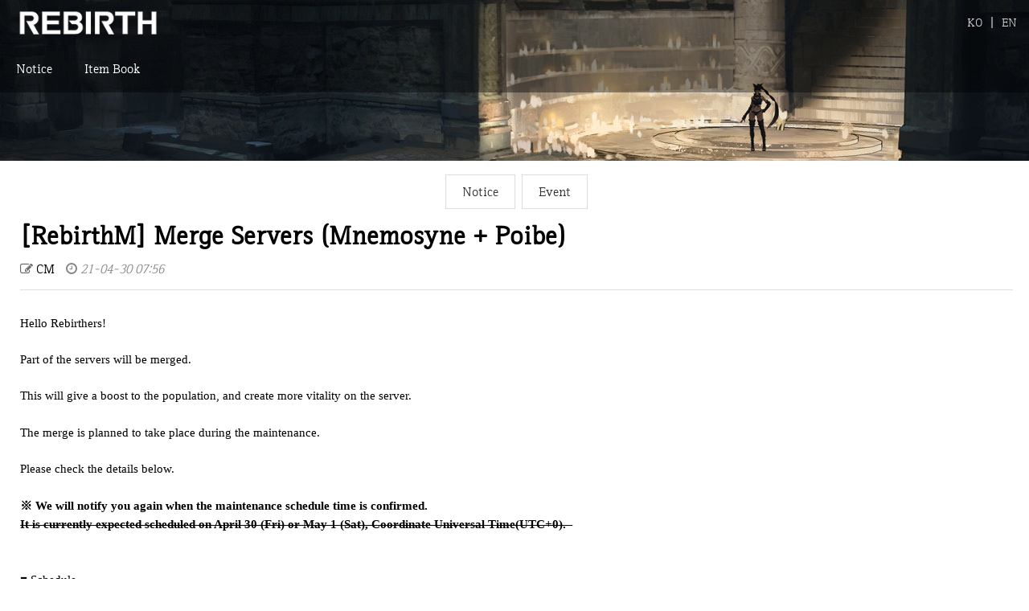

--- FILE ---
content_type: text/html; charset=utf-8
request_url: https://rebirth.caretgames.com/en/notice_en/28?sst=wr_datetime&sod=desc&sop=and&page=1
body_size: 8251
content:
<!doctype html>
<html lang="ko">
<head>
<meta charset="utf-8">

<!-- Font Awesome free version -->
<link rel="stylesheet" href="https://use.fontawesome.com/releases/v5.0.13/css/all.css" integrity="sha384-DNOHZ68U8hZfKXOrtjWvjxusGo9WQnrNx2sqG0tfsghAvtVlRW3tvkXWZh58N9jp" crossorigin="anonymous">
<!-- Font Awesome free version -->
<link rel="stylesheet" href="//cdn.jsdelivr.net/font-iropke-batang/1.2/font-iropke-batang.css">

<meta name="viewport" content="width=device-width,initial-scale=1.0,minimum-scale=0,maximum-scale=10,user-scalable=yes">
<meta name="HandheldFriendly" content="true">
<meta http-equiv="X-UA-Compatible" content="IE=edge">
<meta name="format-detection" content="telephone=no">
<title>[RebirthM] Merge Servers (Mnemosyne + Poibe) > Notice | REBIRTH</title>
<link rel="stylesheet" href="https://rebirth.caretgames.com/en/theme/rebirth/css/default.css?ver=0631">
<link rel="stylesheet" href="https://rebirth.caretgames.com/en/theme/rebirth/skin/board/notice/style.css?v2">
<link rel="stylesheet" href="https://rebirth.caretgames.com/en/theme/rebirth/skin/latest/groupbtn/style.css?ver=191202">
<link rel="stylesheet" href="https://rebirth.caretgames.com/en/theme/rebirth/css/board.common.css?ver=0631">
<link rel="stylesheet" href="https://rebirth.caretgames.com/en/js/font-awesome/css/font-awesome.min.css">
<link rel="stylesheet" href="https://rebirth.caretgames.com/en/theme/rebirth/css/mobile.css?ver=0631">
<link rel="stylesheet" href="https://rebirth.caretgames.com/en/theme/rebirth/css/contents.css?ver=0631">
<link rel="stylesheet" href="https://rebirth.caretgames.com/en/theme/rebirth/plugin/featherlight/featherlight.min.css?ver=0631">
<!--[if lte IE 9]><script src="https://rebirth.caretgames.com/en/js/html5.js"></script><script src="https://rebirth.caretgames.com/en/theme/rebirth/js/respond.js"></script><![endif]-->
<script>var g5_url = "https://rebirth.caretgames.com/en"; var g5_bbs_url = "https://rebirth.caretgames.com/en/bbs"; var g5_is_member = ""; var g5_is_admin = ""; var g5_is_mobile = ""; var g5_bo_table = "notice_en"; var g5_sca = ""; var g5_editor = "smarteditor2"; var g5_cookie_domain = "";</script>
<script src="https://rebirth.caretgames.com/en/theme/rebirth/js/jquery-1.11.0.min.js"></script>
<script src="https://rebirth.caretgames.com/en/theme/rebirth/js/jquery.menu.min.js?ver=191202"></script>
<script src="https://rebirth.caretgames.com/en/js/common.js?ver=191202"></script>
<script src="https://rebirth.caretgames.com/en/theme/rebirth/js/WEBsiting.js?ver=221912022"></script>
<script src="https://rebirth.caretgames.com/en/js/wrest.js?ver=191202"></script>
<script src="https://rebirth.caretgames.com/en/js/placeholders.min.js"></script>
<script src="https://rebirth.caretgames.com/en/theme/rebirth/plugin/shuffleLetters/jquery.shuffleLetters.min.js"></script>
<script src="https://rebirth.caretgames.com/en/theme/rebirth/plugin/featherlight/featherlight.min.js"></script>
</head>
<body>
<a id="topID"></a>
<!-- 상단 시작 { -->
<div id="hd">
    <h1 id="hd_h1">[RebirthM] Merge Servers (Mnemosyne + Poibe) > Notice</h1>

    <div id="skip_to_container"><a href="#ctWrap">본문 바로가기</a></div>

    <div id="tnb">
		<!-- 좌측상단 로고 -->
		<div id="logo">
			<!-- <a href="https://rebirth.caretgames.com/en"><img src="https://rebirth.caretgames.com/en/theme/rebirth/img/logo.png" alt="REBIRTH" width="200px" height="48px"></a>  -->
			<a href="/?lang="><img src="https://rebirth.caretgames.com/en/theme/rebirth/img/logo.png" alt="REBIRTH" width="200px" height="48px"></a>
		</div>
        <ul>
                                            <!--                    
            <li><a href="#" data-featherlight="https://rebirth.caretgames.com/en/theme/rebirth/readyJoin.php .term_area" data-featherlight-type="ajax"><i class="fa fa-user-plus" aria-hidden="true"></i> Sign up </a></li>
            <li><a href="#" data-featherlight="https://rebirth.caretgames.com/en/theme/rebirth/readyJoin.php .term_area" data-featherlight-type="ajax"><i class="fa fa-power-off" aria-hidden="true"></i> Sign in </a></li> 
            -->
            <!-- FAQ  -->
            <!-- <li><a href="https://rebirth.caretgames.com/en/menu.php?tp=faq"><i class="fa fa-question-circle-o" aria-hidden="true"></i> FAQ </a></li> -->
                                            
            
            <li>
            	<a href="/index.php?lang=ko" style='font-size:11pt;padding-right:5px;'>KO</a>
            	<font color="white">|</font>
            	<a href="/index.php?lang=en" style='font-size:11pt;padding-left:5px;'>EN</a>
            </li>
        </ul>
  
    </div>
	<a id="snbOpen"><i class="fa fa-bars" aria-hidden="true"></i> <span class="sound_only">사이드메뉴 열기</span></a>

    <nav id="gnb">
        <h2>메인메뉴</h2>
        <div id="logo">
    		<!-- <a href="https://rebirth.caretgames.com/en"><img src="https://rebirth.caretgames.com/en/theme/rebirth/img/logo.png" alt="REBIRTH"></a> -->
    		<a href="/?lang="><img src="https://rebirth.caretgames.com/en/theme/rebirth/img/logo.png" alt="REBIRTH"></a>
    	</div>        
        <div class="gnb_wrap">
			<!-- 상단 메인 좌측 메뉴 -->
            <ul id="gnb_1dul">
                                <li class="gnb_1dli" style="z-index:999">
                    <a href="/en/menu.php?tp=board&gid=notice" target="_self" class="gnb_1da">Notice<u></u></a>
                                    </li>
                                <li class="gnb_1dli" style="z-index:998">
                    <a href="/en/menu.php?tp=itembook" target="_self" class="gnb_1da">Item Book<u></u></a>
                                    </li>
                            </ul>
        </div>
        <div class="gnb_wrap2">
			<!-- 상단 메인 우측 메뉴 -->
            <!--
            <ul id="gnb_1dul">
 
				<li class="gnb_1dli allSchBoxWr">
					<button type="button" id="btnSchbox" title="전체검색 열기"><i class="fa fa-search"></i></button>

					<div id="allSchBox">
						<fieldset>
							<legend>사이트 내 전체검색</legend>
							<form name="fsearchbox" method="get" action="https://rebirth.caretgames.com/en/bbs/search.php" onsubmit="return fsearchbox_submit(this);">
								<input type="hidden" name="sfl" value="wr_subject||wr_content">
								<input type="hidden" name="sop" value="and">
								<label for="sch_stx" class="sound_only">검색어 필수</label>
								<input type="text" name="stx" id="sch_stx" class="topSchFocus" maxlength="20" placeholder="통합검색">
								<button type="submit" id="sch_submit" value="검색"><i class="fa fa-search" aria-hidden="true"></i><span class="sound_only">검색</span></button>
								<a id="allSchBoxClose"><i class="fa fa-close" aria-hidden="true"></i><i class="sound_only">전체검색 닫기</i></a>
							</form>
							<script> function fsearchbox_submit(f) { if (f.stx.value.length < 2) { alert("검색어는 두글자 이상 입력하십시오."); f.stx.select(); f.stx.focus(); return false; } /* 검색에 많은 부하가 걸리는 경우 이 주석을 제거하세요. */ var cnt = 0; for (var i=0; i<f.stx.value.length; i++) { if (f.stx.value.charAt(i) == ' ') cnt++; } if (cnt > 1) { alert("빠른 검색을 위하여 검색어에 공백은 한개만 입력할 수 있습니다."); f.stx.select(); f.stx.focus(); return false; } return true; } </script>
						</fieldset>
					</div>
				</li>
				<li class="gnb_1dli">
					<a href="https://itunes.apple.com/kr/app/rebirth-%EA%B5%AC%EC%9B%90%EC%9D%98-%EA%B7%B8%EB%A6%BC%EC%9E%90/id1297016281?mt=8" target="_blank" class="gnb_1da"><i class="fab fa-apple fa-2x"></i></a>
				</li>
				<li class="gnb_1dli">
					<a href="https://play.google.com/store/apps/details?id=com.caretgames.rebirth.kr&hl=ko" target="_blank" class="gnb_1da"><i class="fab fa-google-play fa-2x"></i></a>
				</li>
            </ul>
             -->
        </div>

		<p class="clb"></p>
    </nav>
</div>
<!--aside id="topSpacer"></aside-->
<aside id="sideBarCover"></aside>
<!-- } 상단 끝 --><hr>

<!-- 콘텐츠 시작 { -->

<div id="page_title" class="sbtImg">
	<div class="page_title_in">
		<!--h2>
			<strong title="[RebirthM] Merge Servers (Mnemosyne + Poibe) &gt; Notice">Notice</strong>
			<span class="locationBar" title="현재위치"><span--> <!--em class="fa fa-home" aria-hidden="true"></em> HOME <i class="fa fa-angle-right" aria-hidden="true"></i> </span> <span class="loc1D"><!-- 1차메뉴 --><!--/span--> <!--span class="loc2D"><!-- 2차메뉴 --><!--/span></span>
		</h2-->
	</div>
</div>

<div id="ctWrap">

	<div id="container">

<!-- 그룹 포함게시판 바로가기// -->
<div class="groupBBtnWR">
<a href="https://rebirth.caretgames.com/en/bbs/board.php?bo_table=notice_en" class="groupBBtn"> Notice <!--i class="fa fa-chevron-circle-right"></i--></a>

<a href="https://rebirth.caretgames.com/en/bbs/board.php?bo_table=event_en" class="groupBBtn"> Event <!--i class="fa fa-chevron-circle-right"></i--></a>

</div>
<!-- // 그룹 포함게시판 바로가기 -->

<script src="https://rebirth.caretgames.com/en/js/viewimageresize.js"></script>

<!-- 게시물 읽기 시작 { -->

<article id="bo_v" style="width:100%">
    <header>
        <h2 id="bo_v_title">
                        <span class="bo_v_tit">
            [RebirthM] Merge Servers (Mnemosyne + Poibe)</span>
        </h2>
    </header>

    <section id="bo_v_info">
        <h2>페이지 정보</h2>
        <span class="sound_only">작성자</span> <strong><i class="fa fa-pencil-square-o" aria-hidden="true"></i> <span class="sv_member">CM</span></strong>

                <!-- 작성일시 -->
        <strong class="if_date"><span class="sound_only">작성일</span><i class="fa fa-clock-o" aria-hidden="true"></i> 21-04-30 07:56</strong>        
    </section>

    <section id="bo_v_atc">
        <h2 id="bo_v_atc_title">본문</h2>

		
        <div id="bo_v_img">
</div>

        <!-- 본문 내용 시작 { -->
        <div id="bo_v_con"><p><span style="font-family:'나눔고딕', NanumGothic;font-size:11pt;">Hello Rebirthers!</span></p><p><br /></p><p><span style="font-family:'나눔고딕', NanumGothic;font-size:11pt;">Part of the servers will be merged. </span><span style="font-family:'나눔고딕', NanumGothic;font-size:11pt;"> </span></p><p><br /></p><p><span style="font-family:'나눔고딕', NanumGothic;font-size:11pt;">This will give a boost to the population, and create more vitality on the server. </span></p><p><span style="font-family:'나눔고딕', NanumGothic;font-size:11pt;"><br /></span></p><p><span style="font-family:'나눔고딕', NanumGothic;font-size:11pt;">The merge is planned to take place during the maintenance. </span></p><p><br /></p><p><span style="font-family:'나눔고딕', NanumGothic;font-size:11pt;">Please check the details below.</span></p><p><span style="font-family:'나눔고딕', NanumGothic;font-size:11pt;"><br /></span></p><p><span style="font-family:'나눔고딕', NanumGothic;"><span style="font-size:11pt;font-family:'나눔고딕', NanumGothic;"><b>※ We will notify you again when the maintenance schedule time is confirmed.</b></span></span></p><p><b><strike><span style="font-size:11pt;font-family:'나눔고딕', NanumGothic;">It is currently expected scheduled on April 30 (Fri) or May 1 (Sat), Coordinate Universal Time(UTC+0). </span><span style="font-family:'나눔고딕', NanumGothic;font-size:11pt;"> </span></strike></b></p><p><span style="font-size:14.6667px;font-family:'나눔고딕', NanumGothic;"><br /></span></p><p><span style="font-family:'나눔고딕', NanumGothic;font-size:11pt;"><br /></span></p><p style="font-family:'Iropke Batang', sans-serif;font-size:13px;background-color:rgb(255,255,255);"><span style="font-family:'나눔고딕', NanumGothic;font-size:11pt;">■ Schedule</span></p><p style="font-family:'Iropke Batang', sans-serif;font-size:13px;background-color:rgb(255,255,255);"><br /></p><p style="font-family:'Iropke Batang', sans-serif;font-size:13px;background-color:rgb(255,255,255);"><b><span style="font-family:'나눔고딕', NanumGothic;font-size:11pt;color:rgb(0,117,200);">▷﻿</span><span style="font-family:'나눔고딕', NanumGothic;font-size:11pt;color:rgb(0,117,200);"> Date: Tuesday May 4, 4:00 AM ~ 7:30 AM (UTC+0)</span></b> </p><p style="font-family:'Iropke Batang', sans-serif;font-size:13px;background-color:rgb(255,255,255);"><br /></p><p style="font-family:'Iropke Batang', sans-serif;font-size:13px;background-color:rgb(255,255,255);"><br /></p><p style="font-family:'Iropke Batang', sans-serif;font-size:13px;background-color:rgb(255,255,255);"><span style="font-family:'나눔고딕', NanumGothic;font-size:11pt;">▷﻿</span><span style="font-family:'나눔고딕', NanumGothic;font-size:11pt;"> Time: 3</span><span style="font-family:'나눔고딕', NanumGothic;font-size:11pt;"> hours 30 mins</span><span style="font-family:'나눔고딕', NanumGothic;font-size:11pt;"> </span></p><p style="font-family:'Iropke Batang', sans-serif;font-size:13px;background-color:rgb(255,255,255);"><span style="font-family:'나눔고딕', NanumGothic;font-size:11pt;"><br /></span></p><p style="font-family:'Iropke Batang', sans-serif;font-size:13px;background-color:rgb(255,255,255);"><span style="font-family:'나눔고딕', NanumGothic;font-size:11pt;"><br /></span></p><p style="font-family:'Iropke Batang', sans-serif;font-size:13px;background-color:rgb(255,255,255);"><span style="font-family:'나눔고딕', NanumGothic;font-size:11pt;">﻿</span><span style="font-family:'나눔고딕', NanumGothic;font-size:11pt;">▷﻿ Rewards</span></p><p style="margin-left:40px;font-family:'Iropke Batang', sans-serif;font-size:13px;background-color:rgb(255,255,255);"><span style="font-family:'나눔고딕', NanumGothic;font-size:11pt;">﻿</span><span style="font-family:'나눔고딕', NanumGothic;font-size:11pt;">- 500x Blue Caret</span></p><p class="se-text-paragraph se-text-paragraph-align-left se-is-text-paragraph-block-selected" style="margin-left:40px;background-color:rgb(255,255,255);line-height:1.6;"><span style="font-family:'나눔고딕', NanumGothic;"><span style="font-size:11pt;font-family:'나눔고딕', NanumGothic;">- 500,000x Gold</span></span></p><p class="se-text-paragraph se-text-paragraph-align-left se-is-text-paragraph-block-selected" style="background-color:rgb(255,255,255);line-height:1.6;"><span style="font-family:'나눔고딕', NanumGothic;"><span style="font-size:14.6667px;"><br /></span></span></p><p style="font-family:'Iropke Batang', sans-serif;font-size:13px;background-color:rgb(255,255,255);"><span style="font-family:'나눔고딕', NanumGothic;font-size:11pt;">■ Target Servers</span></p><p style="font-family:'Iropke Batang', sans-serif;font-size:13px;background-color:rgb(255,255,255);"><br /></p><p style="font-family:'Iropke Batang', sans-serif;font-size:13px;background-color:rgb(255,255,255);"><img src="https://rebirth.caretgames.com/en/data/editor/2104/c996a39695092787179bed64c4aadd9c_1619736735_5004.png" title="c996a39695092787179bed64c4aadd9c_1619736735_5004.png" alt="c996a39695092787179bed64c4aadd9c_1619736735_5004.png" /><br style="clear:both;" /><span style="font-family:'나눔고딕', NanumGothic;font-size:11pt;"> </span></p><p style="font-family:'Iropke Batang', sans-serif;font-size:13px;background-color:rgb(255,255,255);"><br /></p><p style="font-family:'Iropke Batang', sans-serif;font-size:13px;background-color:rgb(255,255,255);"><br /></p><p style="font-family:'Iropke Batang', sans-serif;font-size:13px;background-color:rgb(255,255,255);"><span style="font-family:'나눔고딕', NanumGothic;font-size:11pt;">■ Note</span></p><p style="font-family:'Iropke Batang', sans-serif;font-size:13px;background-color:rgb(255,255,255);"><br /></p><p style="font-family:'Iropke Batang', sans-serif;font-size:13px;background-color:rgb(255,255,255);"><span style="font-family:'나눔고딕', NanumGothic;font-size:11pt;">[ Login ]</span><span style="font-family:'나눔고딕', NanumGothic;font-size:11pt;"> </span></p><p style="background-color:rgb(255,255,255);"><span style="font-family:'Iropke Batang', sans-serif;"><span style="font-size:13px;"><br /></span></span></p><p style="background-color:rgb(255,255,255);"><span style="font-family:'Iropke Batang', sans-serif;"><span style="font-size:11pt;font-family:'나눔고딕', NanumGothic;">1. Select the merged server name on the login screen and connect to the game.</span></span></p><p style="background-color:rgb(255,255,255);"><span style="font-family:'Iropke Batang', sans-serif;"><span style="font-size:13px;"><br /></span></span></p><p style="background-color:rgb(255,255,255);"><span style="font-family:'Iropke Batang', sans-serif;"><span style="font-size:11pt;font-family:'나눔고딕', NanumGothic;">[ Character ]</span></span></p><p style="background-color:rgb(255,255,255);"><span style="font-family:'Iropke Batang', sans-serif;"><span style="font-size:13px;"><br /></span></span></p><p style="background-color:rgb(255,255,255);"><span style="font-family:'Iropke Batang', sans-serif;"><span style="font-size:11pt;font-family:'나눔고딕', NanumGothic;">1. There are 4 character slots per account.</span></span></p><p style="background-color:rgb(255,255,255);"><span style="font-family:'Iropke Batang', sans-serif;"><span style="font-size:13px;"><br /></span></span></p><p style="background-color:rgb(255,255,255);"><span style="font-family:'Iropke Batang', sans-serif;"><span style="font-size:11pt;font-family:'나눔고딕', NanumGothic;">A. If the number of characters registered in one account is 4 or more in both servers, except for the 4 characters to be used, the remaining characters must be deleted before entering the game.</span></span></p><p style="background-color:rgb(255,255,255);"><span style="font-family:'Iropke Batang', sans-serif;"><span style="font-size:11pt;font-family:'나눔고딕', NanumGothic;">※ Deleted characters cannot be recovered, so please select them carefully.</span></span></p><p style="background-color:rgb(255,255,255);"><span style="font-family:'Iropke Batang', sans-serif;"><span style="font-size:13px;"><br /></span></span></p><p style="background-color:rgb(255,255,255);"><span style="font-family:'Iropke Batang', sans-serif;"><span style="font-size:11pt;font-family:'나눔고딕', NanumGothic;">2. Change the character name</span></span></p><p style="background-color:rgb(255,255,255);"><span style="font-family:'Iropke Batang', sans-serif;"><span style="font-size:13px;"><br /></span></span></p><p style="background-color:rgb(255,255,255);"><span style="font-family:'Iropke Batang', sans-serif;"><span style="font-size:11pt;font-family:'나눔고딕', NanumGothic;">A. With the server integration, the names of the characters will be changed at once.</span></span></p><p style="background-color:rgb(255,255,255);"><span style="font-family:'Iropke Batang', sans-serif;"><span style="font-size:11pt;font-family:'나눔고딕', NanumGothic;">(e.g., Before: Ranger → After: Ranger #THE)</span></span></p><p style="background-color:rgb(255,255,255);"><span style="font-family:'Iropke Batang', sans-serif;"><span style="font-size:11pt;font-family:'나눔고딕', NanumGothic;">※ You can connect the game only by changing the character name.</span></span></p><p style="background-color:rgb(255,255,255);"><span style="font-family:'Iropke Batang', sans-serif;"><span style="font-size:11pt;font-family:'나눔고딕', NanumGothic;">※ Since the character name is not given a preemption authority, priority is given to the character who has changed first.</span></span></p><p style="background-color:rgb(255,255,255);"><span style="font-family:'Iropke Batang', sans-serif;"><span style="font-size:11pt;font-family:'나눔고딕', NanumGothic;">※ The changed character name will be displayed normally when reconnected.</span></span></p><p style="background-color:rgb(255,255,255);"><span style="font-family:'Iropke Batang', sans-serif;"><span style="font-size:13px;"><br /></span></span></p><p style="background-color:rgb(255,255,255);"><span style="font-family:'Iropke Batang', sans-serif;"><span style="font-size:11pt;font-family:'나눔고딕', NanumGothic;">[Friends]</span></span></p><p style="background-color:rgb(255,255,255);"><span style="font-family:'Iropke Batang', sans-serif;"><span style="font-size:11pt;font-family:'나눔고딕', NanumGothic;">A. Friends who have made a relationship will remain the same.</span></span></p><p style="background-color:rgb(255,255,255);"><span style="font-family:'Iropke Batang', sans-serif;"><span style="font-size:11pt;font-family:'나눔고딕', NanumGothic;">※ The changed friend's name will be displayed normally when the friend reconnects.</span></span></p><p style="background-color:rgb(255,255,255);"><span style="font-family:'Iropke Batang', sans-serif;"><span style="font-size:13px;"><br /></span></span></p><p style="background-color:rgb(255,255,255);"><span style="font-family:'Iropke Batang', sans-serif;"><span style="font-size:13px;"><br /></span></span></p><p style="background-color:rgb(255,255,255);"><span style="font-family:'Iropke Batang', sans-serif;"><span style="font-size:11pt;font-family:'나눔고딕', NanumGothic;">[Storage]</span></span></p><p style="background-color:rgb(255,255,255);"><span style="font-family:'Iropke Batang', sans-serif;"><span style="font-size:11pt;font-family:'나눔고딕', NanumGothic;">A. If you have characters on two servers with the same account, the slots in the account warehouse will be merged. (Up to 100)</span></span></p><p style="background-color:rgb(255,255,255);"><span style="font-family:'Iropke Batang', sans-serif;"><span style="font-size:13px;"><br /></span></span></p><p style="background-color:rgb(255,255,255);"><span style="font-family:'Iropke Batang', sans-serif;"><span style="font-size:11pt;font-family:'나눔고딕', NanumGothic;">B. The default 10 slots for the Storage are applied.</span></span></p><p style="background-color:rgb(255,255,255);"><span style="font-family:'Iropke Batang', sans-serif;"><span style="font-size:11pt;font-family:'나눔고딕', NanumGothic;">★ When each characters' Storage slots are expanded and the total number of slots exceeds 100 after merging servers, the Gold Carat used for slot expansion will be sent by the mailbox.</span></span></p><p style="background-color:rgb(255,255,255);"><span style="font-family:'Iropke Batang', sans-serif;"><span style="font-size:11pt;font-family:'나눔고딕', NanumGothic;">★ If you have more than 100 items in the Storage, the items may be retained but not shown.</span></span></p><p style="background-color:rgb(255,255,255);"><span style="font-family:'Iropke Batang', sans-serif;"><span style="font-size:11pt;font-family:'나눔고딕', NanumGothic;">In this case, if you move the items in the Storage to your Inventory, hidden items will appear, so you do not have to worry.</span></span></p><p style="background-color:rgb(255,255,255);"><span style="font-family:'Iropke Batang', sans-serif;"><span style="font-size:13px;"><br /></span></span></p><p style="background-color:rgb(255,255,255);"><span style="font-family:'Iropke Batang', sans-serif;"><span style="font-size:13px;"><br /></span></span></p><p style="background-color:rgb(255,255,255);"><span style="font-family:'Iropke Batang', sans-serif;"><span style="font-size:11pt;font-family:'나눔고딕', NanumGothic;">[Exchange]</span></span></p><p style="background-color:rgb(255,255,255);"><span style="font-family:'Iropke Batang', sans-serif;"><span style="font-size:13px;"><br /></span></span></p><p style="background-color:rgb(255,255,255);"><span style="font-family:'Iropke Batang', sans-serif;"><span style="font-size:11pt;font-family:'나눔고딕', NanumGothic;">A. Items registered on the Exchange before merging servers will be canceled after merging servers. </span></span></p><p style="background-color:rgb(255,255,255);"><span style="font-family:'Iropke Batang', sans-serif;"><span style="font-size:13px;"><br /></span></span></p><p style="background-color:rgb(255,255,255);"><span style="font-family:'Iropke Batang', sans-serif;"><span style="font-size:13px;"><br /></span></span></p><p style="background-color:rgb(255,255,255);"><span style="font-family:'Iropke Batang', sans-serif;"><span style="font-size:11pt;font-family:'나눔고딕', NanumGothic;">[Mailbox]</span></span></p><p style="background-color:rgb(255,255,255);"><span style="font-family:'Iropke Batang', sans-serif;"><span style="font-size:13px;"><br /></span></span></p><p style="background-color:rgb(255,255,255);"><span style="font-family:'Iropke Batang', sans-serif;"><span style="font-size:11pt;font-family:'나눔고딕', NanumGothic;">A. Mailbox archived before merging servers is maintained even after merging servers.</span></span></p><p style="background-color:rgb(255,255,255);"><span style="font-family:'Iropke Batang', sans-serif;"><span style="font-size:13px;"><br /></span></span></p><p style="background-color:rgb(255,255,255);"><span style="font-family:'Iropke Batang', sans-serif;"><span style="font-size:13px;"><br /></span></span></p><p style="background-color:rgb(255,255,255);"><span style="font-family:'Iropke Batang', sans-serif;"><span style="font-size:11pt;font-family:'나눔고딕', NanumGothic;">[Guild]</span></span></p><p style="background-color:rgb(255,255,255);"><span style="font-family:'Iropke Batang', sans-serif;"><span style="font-size:13px;"><br /></span></span></p><p style="background-color:rgb(255,255,255);"><span style="font-family:'Iropke Batang', sans-serif;"><span style="font-size:11pt;font-family:'나눔고딕', NanumGothic;">1. Change the Guild Name</span></span></p><p style="background-color:rgb(255,255,255);"><span style="font-family:'Iropke Batang', sans-serif;"><span style="font-size:13px;"><br /></span></span></p><p style="background-color:rgb(255,255,255);"><span style="font-family:'Iropke Batang', sans-serif;"><span style="font-size:11pt;font-family:'나눔고딕', NanumGothic;">A. The Guild's name will be changed.</span></span></p><p style="background-color:rgb(255,255,255);"><span style="font-family:'Iropke Batang', sans-serif;"><span style="font-size:13px;"><br /></span></span></p><p style="background-color:rgb(255,255,255);"><span style="font-family:'Iropke Batang', sans-serif;"><span style="font-size:11pt;font-family:'나눔고딕', NanumGothic;">(e.g., Before: A Guild → After: A Guild#THE)</span></span></p><p style="background-color:rgb(255,255,255);"><span style="font-family:'Iropke Batang', sans-serif;"><span style="font-size:13px;"><br /></span></span></p><p style="background-color:rgb(255,255,255);"><span style="font-family:'Iropke Batang', sans-serif;"><span style="font-size:11pt;font-family:'나눔고딕', NanumGothic;">※ The guild name does not have a preemption authority, so priority is given to the guild that has been changed first.</span></span></p><p style="background-color:rgb(255,255,255);"><span style="font-family:'Iropke Batang', sans-serif;"><span style="font-size:11pt;font-family:'나눔고딕', NanumGothic;">※ Only the guild leader can change the guild name.</span></span></p><p style="background-color:rgb(255,255,255);"><span style="font-family:'Iropke Batang', sans-serif;"><span style="font-size:11pt;font-family:'나눔고딕', NanumGothic;">※ The changed guild name will be displayed normally when reconnected.</span></span></p><p style="background-color:rgb(255,255,255);"><span style="font-family:'Iropke Batang', sans-serif;"><span style="font-size:13px;"><br /></span></span></p><p style="background-color:rgb(255,255,255);"><span style="font-family:'Iropke Batang', sans-serif;"><span style="font-size:13px;"><br /></span></span></p><p style="background-color:rgb(255,255,255);"><span style="font-family:'Iropke Batang', sans-serif;"><span style="font-size:11pt;font-family:'나눔고딕', NanumGothic;">[Ranking]</span></span></p><p style="background-color:rgb(255,255,255);"><span style="font-family:'Iropke Batang', sans-serif;"><span style="font-size:13px;"><br /></span></span></p><p style="background-color:rgb(255,255,255);"><span style="font-family:'Iropke Batang', sans-serif;"><span style="font-size:11pt;font-family:'나눔고딕', NanumGothic;">A. Rankings are initialized after merging servers, and rankings are calculated again.</span></span></p><p style="background-color:rgb(255,255,255);"><span style="font-family:'Iropke Batang', sans-serif;"><span style="font-size:13px;"><br /></span></span></p><p style="background-color:rgb(255,255,255);"><span style="font-family:'Iropke Batang', sans-serif;"><span style="font-size:13px;"><br /></span></span></p><p style="background-color:rgb(255,255,255);"><span style="font-family:'Iropke Batang', sans-serif;"><span style="font-size:11pt;font-family:'나눔고딕', NanumGothic;">[Event]</span></span></p><p style="background-color:rgb(255,255,255);"><span style="font-family:'Iropke Batang', sans-serif;"><span style="font-size:13px;"><br /></span></span></p><p style="background-color:rgb(255,255,255);"><span style="font-family:'Iropke Batang', sans-serif;"><span style="font-size:11pt;font-family:'나눔고딕', NanumGothic;">A. Event rewards are reset, and rewards are obtained from the 1st day.</span></span></p><p style="background-color:rgb(255,255,255);"><span style="font-family:'Iropke Batang', sans-serif;"><span style="font-size:11pt;font-family:'나눔고딕', NanumGothic;"><br /></span></span></p><p style="background-color:rgb(255,255,255);"><span style="font-family:'Iropke Batang', sans-serif;"><span style="font-size:11pt;font-family:'나눔고딕', NanumGothic;"><br /></span></span></p><p style="background-color:rgb(255,255,255);"><span style="font-family:'Iropke Batang', sans-serif;"><span style="font-size:11pt;font-family:'나눔고딕', NanumGothic;">Thank you for your great support. </span></span></p><p style="font-family:'Iropke Batang', sans-serif;font-size:13px;background-color:rgb(255,255,255);"><br /></p><p style="font-family:'Iropke Batang', sans-serif;font-size:13px;background-color:rgb(255,255,255);"><br /></p><p class="se-text-paragraph se-text-paragraph-align-left se-is-text-paragraph-block-selected" style="background-color:rgb(255,255,255);line-height:1.6;"><br /></p></div>
                <!-- } 본문 내용 끝 -->

        

    </section>

    <div id="bo_v_share">
		
        <!--  추천 비추천 시작 { -->
                <!-- }  추천 비추천 끝 -->

        
            </div>

    
    
    
    <!-- 게시물 상단 버튼 시작 { -->
    <div id="bo_v_top">
        
        <ul class="bo_v_left">
                                                                    </ul>

        <ul class="bo_v_com">
           
                       <li><a href="https://rebirth.caretgames.com/en/notice_en?sst=wr_datetime&amp;sod=desc&amp;sop=and&amp;page=1" class="btn_b01 btn"><i class="fa fa-list" aria-hidden="true"></i> List</a></li>
                    </ul>

                <ul class="bo_v_nb">
            <li class="btn_prev transOJ"><a href="https://rebirth.caretgames.com/en/notice_en/29?sst=wr_datetime&amp;sod=desc&amp;sop=and&amp;page=1"><i class="fa fa-arrow-left" aria-hidden="true"></i> <span class="sound_only"> 이전글</span> <b>[v.176] 2021. 04. 30. Update - Rebirth Online Only </b></a> </li>            <li class="btn_next transOJ"> <a href="https://rebirth.caretgames.com/en/notice_en/27?sst=wr_datetime&amp;sod=desc&amp;sop=and&amp;page=1"><i class="fa fa-arrow-right" aria-hidden="true"></i> <span class="sound_only">다음글 </span> <b>[Maintenance] 2021. 04. 23. Update </b></a> </li>        </ul>
                    </div>
    <!-- } 게시물 상단 버튼 끝 -->

    

</article>
<!-- } 게시판 읽기 끝 -->

<script>

function board_move(href)
{
    window.open(href, "boardmove", "left=50, top=50, width=500, height=550, scrollbars=1");
}
</script>

<script>
$(function() {
    $("a.view_image").click(function() {
        window.open(this.href, "large_image", "location=yes,links=no,toolbar=no,top=10,left=10,width=10,height=10,resizable=yes,scrollbars=no,status=no");
        return false;
    });

    // 추천, 비추천
    $("#good_button, #nogood_button").click(function() {
        var $tx;
        if(this.id == "good_button")
            $tx = $("#bo_v_act_good");
        else
            $tx = $("#bo_v_act_nogood");

        excute_good(this.href, $(this), $tx);
        return false;
    });

    // 이미지 리사이즈
    $("#bo_v_atc").viewimageresize();

    //sns공유
    $(".btn_share").click(function(){
        $("#bo_v_sns").fadeIn();
   
    });

    $(document).mouseup(function (e) {
        var container = $("#bo_v_sns");
        if (!container.is(e.target) && container.has(e.target).length === 0){
        container.css("display","none");
        }	
    });
});

function excute_good(href, $el, $tx)
{
    $.post(
        href,
        { js: "on" },
        function(data) {
            if(data.error) {
                alert(data.error);
                return false;
            }

            if(data.count) {
                $el.find("strong").text(number_format(String(data.count)));
                if($tx.attr("id").search("nogood") > -1) {
                    $tx.text("이 글을 비추천하셨습니다.");
                    $tx.fadeIn(200).delay(2500).fadeOut(200);
                } else {
                    $tx.text("이 글을 추천하셨습니다.");
                    $tx.fadeIn(200).delay(2500).fadeOut(200);
                }
            }
        }, "json"
    );
}
</script>
<!-- } 게시글 읽기 끝 -->

    </div><!-- // #container 닫음 -->

	<aside id="sideBar">
		<h2 class="sound_only">사이트 전체메뉴</h2>

		<!-- SNB // -->
				<ul id="snb">
		  <!-- <li class="snbHome"><h2><a href="https://rebirth.caretgames.com/en"><b>HOME</b></a></h2></li> -->
		  <li class="snb tpboardnotice " id="menu_1"><h2><a href="/en/menu.php?tp=board&gid=notice" target="_self"><b>Notice</b> 
		  </a></h2>
		  </li><li class="snb tpitembook " id="menu_4"><h2><a href="/en/menu.php?tp=itembook" target="_self"><b>Item Book</b> 
		  </a></h2>
		  </li><li class="snb noInfoPageTit"></li></ul>
		      
		<!-- // SNB -->
		
		<!-- 서브메뉴바 하단 정보// -->
		<dl class="snbCS">
		<!-- rebirth : 다운로드 아이콘과 고객센터 링크 아이콘 삽입 
			<dt>CS CENTER</dt>
			<dd>
				<strong><i class="fa fa-phone-square"></i> <span> 02-553-1022</span> </strong>
				<b><span> E-mail. <a href='mailto:cs_kr@caretgames.com'>cs_kr@caretgames.com</a></span> </b>
				<b><span> Fax. 상호 (주)캐럿게임즈</span> </b>
				
				<br>
				<span>대표 김미선, 손호용</span>			</dd>
		-->
		</dl>
		<div id="snbMvAr">
			<a href="/?lang=" id="btnHome">REBIRTH</a>
			<a id="snbClose"><i class="fa fa-close"></i><i class="sound_only">사이드메뉴 닫기</i></a>
			<div class="snbMvArBtn">
				                                        <!--
    				<a href="#" data-featherlight="https://rebirth.caretgames.com/en/theme/rebirth/readyJoin.php .term_area" data-featherlight-type="ajax"><b>로그인</b></a>
    				<a href="#" data-featherlight="https://rebirth.caretgames.com/en/theme/rebirth/readyJoin.php .term_area" data-featherlight-type="ajax">회원가입</a>
    				-->
                    							</div>
		</div>
		
		
		<!-- KO / EN -->
		<div id="snbMvArBottom">
			<a href="/?lang=ko" style='font-size:9pt;'><i class="fa fa-language" aria-hidden="true"></i> KO </a>
			<a href="/?lang=en" style='font-size:9pt;'><i class="fa fa-language" aria-hidden="true"></i> EN </a>
		</div>
		<!-- //서브메뉴바 하단 정보 -->
    </aside>

	<aside class="clb"></aside>

</div><!-- // #ctWrap 닫음 -->
<!-- } 콘텐츠 끝 -->

<hr>

<!-- 하단 시작 { -->
<footer id="footer">
    <dl>
        <dt><img src="https://rebirth.caretgames.com/en/theme/rebirth/img/footerLogo.png" alt="REBIRTH"></dt>
        <!-- 
        <dd>
        <p><span>Copyright</span> &copy; 2017 <b>CARET GAMES Inc.</b> <span>ALL RIGHTS RESERVED.</span></p>
        
            <a href="#" data-featherlight="https://rebirth.caretgames.com/en/theme/rebirth/privacy.php .term_area" data-featherlight="iframe">개인정보처리방침</a>
            <a href="#" data-featherlight="https://rebirth.caretgames.com/en/theme/rebirth/term.php .term_area" data-featherlight-type="ajax">이용약관</a>
            <a href="#" data-featherlight="https://rebirth.caretgames.com/en/theme/rebirth/noEmail.php .term_area" data-featherlight-type="ajax">이메일주소 무단수집거부</a>
        </dd>
         -->        
    </dl>
	<address>
	<!-- 
		<span>상호 (주)캐럿게임즈</span>		<span>대표 김미선, 손호용</span>		<span>사업자 등록번호 683-88-00138</span>		<span>통신판매업신고 제2017-서울강남-04646호</span>		<br><span>주소 서울 강남구 봉은사로64길 8,  1층 (삼성동, 성심빌딩)</span>		<span>고객상담 02-553-1022</span>		 <span> 이메일 <a href='mailto:cs_kr@caretgames.com'>cs_kr@caretgames.com</a></span> 
    -->		
	</address>
	<!--p><span>Copyright</span> &copy; <b>rebirth.caretgames.com</b> <span>All rights reserved.</span></p-->
	<!-- <p><span>Copyright</span> &copy; 2017 <b>CARET GAMES Inc.</b> <span>ALL RIGHTS RESERVED.</span></p> -->
</footer>

<button type="button" id="top_btn" class="fa fa-arrow-up" aria-hidden="true"><span class="sound_only">페이지 상단으로 이동</span></button>

<!-- 현재위치 및 서브메뉴 활성화 설정// -->
<script>
$(function(){
    $(".snb.bo_tablenotice_en, .snb .snb2d_bo_tablenotice_en").addClass('active');
    /*  보테이블 : bo_tablenotice_en  */});


	$(document).ready(function(){ 
		if ( $("#snb > li").is(".snb.active") ) { 
			$('.loc1D').text( $('#snb .bo_tablenotice_en h2 a b').text());
			$('.loc2D').html( $('.snb2d_bo_tablenotice_en a b').html());
			$('.faArr').html('<i class="fa fa-angle-right"></i>');
			
			var index = $("#snb > li").index("#snb > li.active");
			$( "#page_title" ).addClass('subTopBg_0'+( $('notice_en').index() + 1));
		} else { 
			$('.loc1D').text('Notice'); 
			$('.noInfoPageTit').html('<h2><b>Notice</b></h2>'); 
			$('.noInfoPageTit').addClass('active');
			
			$('#page_title').addClass('subTopBg_00'); 
		} 
	});  
</script>
<!-- //현재위치 및 서브메뉴 활성화 설정 -->
<script>$(function() { /* 모바일용 메뉴바 */ var articleMgnb = $("#snb li.snb"); articleMgnb.addClass("hide"); $("#snb li.active").removeClass("hide").addClass("show"); $("#snb li.active .snb2dul").show(); $(".snb2dDown").click(function(){ var myArticle = $(this).parents("#snb li.snb"); if(myArticle.hasClass("hide")){ articleMgnb.addClass("hide").removeClass("show"); articleMgnb.find(".snb2dul").slideUp("fast"); myArticle.removeClass("hide").addClass("show"); myArticle.find(".snb2dul").slideDown("fast"); } else { myArticle.removeClass("show").addClass("hide");myArticle.find(".snb2dul").slideUp("fast"); } }); });</script>



<!-- } 하단 끝 -->


<!-- ie6,7에서 사이드뷰가 게시판 목록에서 아래 사이드뷰에 가려지는 현상 수정 -->
<!--[if lte IE 7]>
<script>
$(function() {
    var $sv_use = $(".sv_use");
    var count = $sv_use.length;

    $sv_use.each(function() {
        $(this).css("z-index", count);
        $(this).css("position", "relative");
        count = count - 1;
    });
});
</script>
<![endif]-->

</body>
</html>

<!-- 사용스킨 : theme/notice -->


--- FILE ---
content_type: text/css
request_url: https://rebirth.caretgames.com/en/theme/rebirth/skin/board/notice/style.css?v2
body_size: 1915
content:
@charset "utf-8";
/* copyright(c) WEBsiting.co.kr */

/* 게시판 버튼 */
/* 목록 버튼 */
#bo_list a.btn_b01 {}
#bo_list a.btn_b01:focus, #bo_list a.btn_b01:hover {}
#bo_list a.btn_b02 {}
#bo_list a.btn_b02:focus, #bo_list a.btn_b02:hover {}
#bo_list a.btn_admin {} /* 관리자 전용 버튼 */
#bo_list a.btn_admin:focus, #bo_list .btn_admin:hover {}

/* 읽기 버튼 */
#bo_v a.btn_b01 {}
#bo_v a.btn_b01:focus, #bo_v a.btn_b01:hover {}
#bo_v a.btn_b02 {}
#bo_v a.btn_b02:focus, #bo_v a.btn_b02:hover {}
#bo_v a.btn_admin {} /* 관리자 전용 버튼 */
#bo_v a.btn_admin:focus, #bo_v a.btn_admin:hover {}

/* 쓰기 버튼 */
#bo_w .btn_confirm {} /* 서식단계 진행 */
#bo_w .btn_submit {}
#bo_w button.btn_submit {}
#bo_w fieldset .btn_submit {}
#bo_w .btn_cancel {}
#bo_w button.btn_cancel {}
#bo_w .btn_cancel:focus, #bo_w .btn_cancel:hover {}
#bo_w a.btn_frmline, #bo_w button.btn_frmline {} /* 우편번호검색버튼 등 */
#bo_w button.btn_frmline {}

/* 기본 테이블 */
/* 목록 테이블 */
#bo_list .tbl_head01 {}
#bo_list .tbl_head01 caption {}
#bo_list .tbl_head01 thead th {}
#bo_list .tbl_head01 thead a {}
#bo_list .tbl_head01 thead th input {} /* middle 로 하면 게시판 읽기에서 목록 사용시 체크박스 라인 깨짐 */
#bo_list .tbl_head01 tfoot th {}
#bo_list .tbl_head01 tfoot td {}
#bo_list .tbl_head01 tbody th {}
#bo_list .tbl_head01 td {}
#bo_list .tbl_head01 a {}
#bo_list td.empty_table {}

/* 읽기 내 테이블 */
#bo_v .tbl_head01 {}
#bo_v .tbl_head01 caption {}
#bo_v .tbl_head01 thead th {}
#bo_v .tbl_head01 thead a {}
#bo_v .tbl_head01 thead th input {} /* middle 로 하면 게시판 읽기에서 목록 사용시 체크박스 라인 깨짐 */
#bo_v .tbl_head01 tfoot th {}
#bo_v .tbl_head01 tfoot td {}
#bo_v .tbl_head01 tbody th {}
#bo_v .tbl_head01 td {}
#bo_v .tbl_head01 a {}
#bo_v td.empty_table {}

/* 쓰기 테이블 */
#bo_w table {}
#bo_w caption {}
#bo_w .frm_info {}
#bo_w .frm_address {}
#bo_w .frm_file {}

#bo_w .tbl_frm01 {}
#bo_w .tbl_frm01 th {}
#bo_w .tbl_frm01 td {}
#bo_w .tbl_frm01 textarea, #bo_w tbl_frm01 .frm_input {}
#bo_w .tbl_frm01 textarea {}
/*
#bo_w .tbl_frm01 #captcha {}
#bo_w .tbl_frm01 #captcha input {}
*/
#bo_w .tbl_frm01 a {}

/* 필수입력 */
#bo_w .required, #bo_w textarea.required {}

#bo_w .cke_sc {}
#bo_w button.btn_cke_sc{}
#bo_w .cke_sc_def {}
#bo_w .cke_sc_def dl {}
#bo_w .cke_sc_def dl:after {}
#bo_w .cke_sc_def dt, #bo_w .cke_sc_def dd {}
#bo_w .cke_sc_def dt {}
#bo_w .cke_sc_def dd {}

/* ### 기본 스타일 커스터마이징 끝 ### */

/* 게시판 목록 */
#bo_list {position:relative}
#bo_list:after {display:block;visibility:hidden;clear:both;content:""}

.likeTbl{width:100%; margin-bottom:20px;}
.likeTbl > ul{display:table;width:100%;}
.likeTbl > ul > li{display:table-row;width:100%;}
.likeTbl > ul > li > div{display:table-cell;}
.likeTbl > ul > li.likeTblTh{background:#f8f8f8;}
.likeTbl > ul > li.likeTblTh > div{padding:15px 0;border-top:1px solid #ddd;border-bottom:1px solid #ddd; vertical-align:middle; text-align:center;}
.likeTbl > ul > li.likeTblTd > div{padding:15px 2px;border-bottom:1px solid #ddd; vertical-align:middle;}
.likeTbl > ul > li:hover.likeTblTd{background:#fafafa;}
.likeTbl > ul > li.likeTblTd .td_subject a{-webkit-transition-duration: 0.2s;-webkit-transition-timing-function: ease;transition-duration: 0.2s;transition-timing-function: ease;}
.likeTbl > ul > li:hover.likeTblTd .td_subject a{padding-left:5px;-webkit-transition-duration: 0.2s;-webkit-transition-timing-function: ease;transition-duration: 0.2s;transition-timing-function: ease;}
.likeTbl > ul > li.likeTblTd .td_subject .bo_tit a{display:block;}
.likeTbl > ul > li.likeTblTd .td_subject .bo_tit a em{font-style:normal;}
.likeTbl > ul > li:hover.likeTblTd .td_subject .bo_tit a em span,
.likeTbl > ul > li:hover.likeTblTd .td_subject .bo_tit a em i{color:#333 !important;}

.bo_notice,
.bo_notice > div {background:#fcf9f3 !important;}
.likeTbl .td_board {width:120px;text-align:center}
.likeTbl .td_chk {width:30px;text-align:center}
.likeTbl .td_date {width:60px;text-align:center;font-style: italic;}
.likeTbl .td_datetime {width:60px;text-align:center;font-style: italic;color:#999;font-size:11px;font-family:verdana;}
.likeTbl .td_group {width:100px;text-align:center}
.likeTbl .td_mb_id {width:100px;text-align:center}
.likeTbl .td_mng {width:80px;text-align:center}
.likeTbl .td_name {width:90px;text-align:center;padding:10px 0}
.likeTbl .td_nick {width:100px;text-align:center}
.likeTbl .td_num {width:60px;;text-align:center;color:#999;font-size:11px;}
.likeTbl .td_num2 {width:50px;;text-align:center;color:#999;font-size:11px;}
.likeTbl .td_numbig {width:80px;text-align:center}
.likeTbl .txt_active {color:#5d910b}
.likeTbl .txt_expired {color:#ccc}

.td_subject img {margin-left:5px}

/*.likeTbl .profile_img {display:inline-block;;margin-right:2px}*/
.likeTbl .profile_img img{border-radius:50%}
.likeTbl .cnt_cmt{display:inline-block; background:#242424;color:#fff; font-size:11px;height:16px;line-height:16px;padding:0 5px;border-radius:3px;vertical-align:middle;}

.likeTbl .bo_tit .fa-download{width:16px;height:16px;line-height:16px;background:#ddd;color:#999;text-align:center;font-size:10px;border-radius:2px;margin-right:2px;vertical-align:middle;margin-right:2px}
.likeTbl .bo_tit .fa-link{width:16px;height:16px;line-height:16px;background:#ddd;color:#999;text-align:center;font-size:10px;border-radius:2px;margin-right:2px;vertical-align:middle;margin-right:2px;font-weight: normal;}
.likeTbl .bo_tit .new_icon{display:inline-block;width: 16px;line-height:16px ;font-size:0.833em;color:#999;background:#ddd;text-align:center;border-radius: 2px;vertical-align:middle;margin-right:2px}
.likeTbl .bo_tit .hot_icon{display:inline-block;width: 16px;line-height:16px ;font-size:0.833em;color:#999;background:#ddd;text-align:center;border-radius: 2px;;vertical-align:middle;margin-right:2px;font-weight:normal}
.likeTbl .bo_tit .fa-lock{display: inline-block;line-height: 14px;width: 16px;font-size: 0.833em;color: #fff;background: #333;text-align: center;border-radius: 2px;font-size: 12px;border:1px solid #000}
.likeTbl .bo_tit a{font-size:14px;}

.onlyMvV{display:none;}
.likeTbl > ul > li > div.mvInlinev i{display:none;}



@media all and (max-width: 800px)
{
	.likeTbl > ul{display:block !important;}
	.likeTbl > ul > li{display:block !important;overflow:hidden;border-bottom:1px solid #ddd; position:relative;}
	.likeTbl > ul > li > div{display:block;border-bottom:0px !important;padding:0px;}
	.likeTbl > ul > li.likeTblTd{padding:7px 15px 15px; text-align:left;}
	.likeTbl > ul > li.likeTblTd > div{padding:0px;border-bottom:0px;}

	.likeTbl > ul > li > div.mvInlineN{display:none;}
	.likeTbl > ul > li > div.mvInlinev {display:inline-block;width:auto !important; padding:0 5px; font-size:10px;}
	.likeTbl > ul > li > div.mvInlinev i{display:inline-block;margin-left:3px;}
	.likeTbl > ul > li > div.mvInlinev:before{content:" / ";color:#ddd;}
	.likeTbl > ul > li > div.mvInlinev.td_name:before{content:" "}
	.likeTbl > ul > li > div.mvInlinev.td_name{padding-left:2px;}
	.likeTbl > ul > li > div.td_subject{display:block;}
	.likeTbl > ul > li > div.td_subject a{padding:0 0 8px 0;}
	.likeTbl > ul > li > div.td_subject a.bo_cate_link{display:inline-block;padding-top:8px;}
	.likeTbl > ul > li > div.td_chk{position:absolute;right:0px;top:0px;}

	.likeTbl > ul > li:hover.likeTblTd .td_subject a{padding-left:0px;}
	.likeTbl > ul > li.likeTblTd .td_subject .bo_tit a{padding-top:8px;}
	.onlyMvV{display:inline-block;margin-left:-5px;}
}






--- FILE ---
content_type: text/css
request_url: https://rebirth.caretgames.com/en/theme/rebirth/skin/latest/groupbtn/style.css?ver=191202
body_size: 718
content:
@charset "utf-8";
/* 새글 스킨 (latest) */

.groupBBtnWR{max-width:1260px; /*padding:0px; border:0px dashed #ddd; */text-align:center;}

.groupBBtnWR a.groupBBtn{display:inline-block;padding:10px 20px;font-size:16px; font-weight:normal;color:#333; border-radius:0px; border:1px solid #ddd;margin:2px;overflow:hidden;text-overflow:ellipsis;white-space:nowrap;}
.groupBBtnWR a.groupBBtn:hover{border:1px solid #000;background:#333;color:#fff;}

@media all and (max-width:600px)
{
	.groupBBtnWR a.groupBBtn{display:inline-block; position:relative;/*padding-right:35px;*/text-align:center;}
	.groupBBtnWR a.groupBBtn i{position:absolute; right:5px;top:50%;margin-top:-10px;width:20px; height:20px; line-height:20px;}
}

--- FILE ---
content_type: text/css
request_url: https://rebirth.caretgames.com/en/theme/rebirth/css/mobile.css?ver=0631
body_size: 1931
content:
@charset "utf-8";
/* 
	copyright(c) WEBsiting.co.kr 
	모바일화면 관련 css파일입니다.
	각 넓이에 따른 스타일 설정이 가능합니다. 
*/

/* 디바이스 981px 이상에서 적용*/
@media all and (min-width:981px)
{
	html,body{overflow:auto;}
	html.ovfH,body.ovfH{overflow:auto;}
	#snb,
	#snbOpen,
	#sideBarCover,
	#snbMvAr,
	#snbMvArBottom{display:none;}

	#hd{height: 115px;-webkit-transition-duration: 0.2s;-webkit-transition-timing-function: ease;transition-duration: 0.2s;transition-timing-function: ease;}
	#hd.scDown{RGBA(0,0,0,0.2);margin-top:-48px;-webkit-transition-duration: 0.2s;-webkit-transition-timing-function: ease;transition-duration: 0.2s;transition-timing-function: ease;}
	#topSpacer{height:115px;}
	.pc_br{display:block;}
	
	#gnb #logo { display:none; }
	
	/* 가이드 북 페이지만 적용 */
	#page_title.subTopBg_03{background-image:URL("");height:115px !important;} /* 세번째 대메뉴에서 출력될 이미지 */
    
    /* 스토어 링크 스타일 적용 */
    #appleStoreLink { width:55px;}
    #appleStoreLink i{ padding-top:12px;padding-left:4px; }
    #googleStoreLink { width:55px;}
    #googleStoreLink i{ padding-top:13px;padding-left:4px; }
}
/* 디바이스 1100px 이하에서 적용*/
@media all and (max-width:1100px)
{
	#gnb .gnb_1dli .gnb_1da{padding:0 8px;}
}
/* 디바이스 980px 이하에서 적용*/
@media all and (max-width:980px)
{
	
	html.ovfH,body.ovfH{overflow:hidden;}
	.mobileNone{display:none;}

	#tnb,
	.gnb_1dli{display:none;}

	#topSpacer{height:50px;}

	#gnb{position:fixed;left:0px; top:0px; width:100%;z-index:999;background:RGBA(0,0,0,0.2);}

	.allSchBoxWr{display:block !important;}
	#btnSchbox{position:fixed; right:50px; top:0px; width:50px;height:50px;line-height:50px; padding:0px; font-size:18px; text-align:center; z-index:99;color:#fff;}
	#allSchBox{position:fixed;top:50px; right:0px;left:0px; margin-top:0px; padding:10px; background:RGBA(0,0,0,0.3);z-index:999;}
	#allSchBox fieldset{border-radius:25px; width:100%; margin-right:50px;border-radius:0;}
	.allSchBoxWr #btnSchbox{margin-top:0px;-webkit-transition-duration: 0.2s;-webkit-transition-timing-function: ease;transition-duration: 0.2s;transition-timing-function: ease;}
	.allSchBoxWr.on #btnSchbox{margin-top:50px;-webkit-transition-duration: 0.2s;-webkit-transition-timing-function: ease;transition-duration: 0.2s;transition-timing-function: ease;}

	#logo a{padding:15px;}
    #gnb #logo a img{width:120px;}
    #gnb #logo { text-align:center;display:block;height:50px;padding-top:10px;width:100%; }

	/* 좌측메뉴를 모바일전용메뉴로 */
	#snbOpen{display:block;width:50px; height:51px; line-height:50px; text-align:center; color:#fff; font-size:20px; background:RGBA(0,0,0,0);position:fixed; right:0px; top:0px; z-index:9999;}

	#snbMvAr{display:block; position:absolute; left:0px;top:0px;right:0px; border-bottom:1px solid #f2f2f2;}
	#snbMvAr a#btnHome{background:#fff; padding:0 15px; font-weight:normal; font-size:14px;height:50px; line-height:50px;}
	#snbMvAr a#snbClose{background:#fff;border-left:1px solid #f2f2f2;width:50px; height:50px; line-height:50px; text-align:center; color:#000;font-size:18px; position:absolute;top:0px; right:0px;}

	#sideBarCover{display:none;background:rgba(0,0,0,0.6);position:fixed; left:0px; top:0px; bottom:0px;right:0px; z-index:999999;-webkit-transition-duration: 0.2s;-webkit-transition-timing-function: ease;transition-duration: 0.2s;transition-timing-function: ease;}
	#sideBarCover.on{display:block;}

	#sideBar{display:block; position:fixed; right:-281px; top:0px; bottom:0px; z-index:9999999; width:280px; overflow:auto; background:#fff;-webkit-transition-duration: 0.2s;-webkit-transition-timing-function: ease;transition-duration: 0.2s;transition-timing-function: ease;}
	#sideBar.on{right:0px;-webkit-transition-duration: 0.2s;-webkit-transition-timing-function: ease;transition-duration: 0.2s;transition-timing-function: ease;}
	#sideBar #snb {margin-top:50px;}
	#sideBar #snb .snb{display:block !important;border-bottom:1px solid #f2f2f2;position:relative;}
	#sideBar #snb .snb > h2{position:relative;}
	#sideBar #snb .snb > h2 a{padding:0 15px; height:50px; line-height:50px; text-align:left; color:#000;background:#fff;}
	#sideBar #snb .snb > h2 a b{font-size:14px;padding-right:50px;}
	#sideBar #snb .snb > h2 a sub{display:none;}
	#sideBar #snb .snb.active > h2{border-left:3px solid #000;}


	#sideBar #snb .snb .snb2dDown{display:block;position:absolute; right:0px; top:0px; height:50px;width:50px;overflow:hidden;}
	#sideBar #snb .snb .snb2dDown i,
	#sideBar #snb .snb .snb2dDown u{text-decoration:none;text-align:center; width:30px; height:30px; line-height:30px; font-size:20px; margin:10px;border-radius:50%;}
	#sideBar #snb .snb .snb2dDown i{display:block;background:#efefef;color:#999;}
	#sideBar #snb .snb .snb2dDown u{display:none; background:#efefef;color:#000;}
	#sideBar #snb .snb.show .snb2dDown i{display:none;}
	#sideBar #snb .snb.show .snb2dDown u{display:block;}


	#sideBar #snb .snb > ul{display:none;} 
	#sideBar #snb .snb > ul > li{border-top:1px dashed #ddd;border-bottom:0px;}
	#sideBar #snb .snb > ul > li a{padding:10px 10px 10px 15px;}
	#sideBar #snb .snb > ul > li a b{font-size:12px;  color:#999;}
	#sideBar #snb .snb > ul > li a b i{display:none;}

	#sideBar #snb .snb > ul.snb2dul > li.active a{background:#e8e8e8;}
	#sideBar #snb .snb.active > ul.snb2dul{display:block;}

	#sideBar #snb li.noInfoPageTit,
	#sideBar #snb li.noInfoPageTit.active{display:none !important;}
	.snbCS{border:0px;}

	.snbMvArBtn{height:50px; overflow:hidden;position:absolute; right:50px; top:0px; padding:10px;}
	.snbMvArBtn a{display:inline-block; padding:5px 7px;border:1px solid #ddd;border-radius:3px; font-size:11px;}
	#snbMvArBottom{border-top:1px dashed #efefef; padding:10px; text-align:center;}
	#snbMvArBottom a{display:inline-block; padding:5px 10px;border:1px solid #ddd;border-radius:3px;}

	
	/* 중간 레이아웃 */
	#ctWrap{ margin:0px 5px;}
	#container{width:auto;float:none; /*padding:5px;*/ }
	
	/* 가이드 북 페이지만 적용 */
	#page_title.subTopBg_03{background-image:URL("");height:58px !important;} /* 세번째 대메뉴에서 출력될 이미지 */
}

/* 디바이스 850px 이하에서 적용*/
@media all and (max-width:850px)
{
	/* contents */
	#page_title .page_title_in {padding:50px 10px; text-align:center;}
	#page_title .page_title_in h2{text-align:center;}

}
/* 디바이스 650px 이하에서 적용*/
@media all and (max-width:650px)
{
	/* contents */
	#page_title .page_title_in{padding:30px 10px;}
	#page_title .page_title_in h2 strong{font-size:18px;height:30px;}
	#page_title .page_title_in h2 .locationBar span{font-size:10px;}



	/* footer */
	#footer > dl > dd a,
	#footer address {font-size:11px;letter-spacing:-0.05em;}
	#footer address em{display:none;}
	#footer p span{display:none;}
}

/* 디바이스 420px 이하에서 적용*/
@media all and (max-width:420px)
{
	/* contents */
	#page_title {background-size:auto 100%;}

}

--- FILE ---
content_type: text/css
request_url: https://rebirth.caretgames.com/en/theme/rebirth/css/contents.css?ver=0631
body_size: 1100
content:
@charset "utf-8";


.h2_title{padding:8px 20px;border-left:5px solid #000;font-size:22px;margin-bottom:20px;line-height:1.3em; color:#000;}
.h3_title{padding:8px 20px;border-left:5px solid #999;font-size:18px;margin-bottom:20px;line-height:1.3em; color:#333;}
.h2_title_center{text-align:center; font-size:30px;padding:8px 20px;margin-bottom:50px;line-height:1.3em; color:#000;}
.h2_title_center small{display:block;font-size:20px; font-weight:normal; color:#999;line-height:1.3em;}

/* rebirth */
.h2_title_left{text-align:left; font-size:30px;padding:8px 0px;margin-bottom:20px;line-height:1.8em; color:#000; border-bottom:1px solid #eee;}
.h4_title_left{display:block;font-size:20px; font-weight:normal; color:#333;line-height:1.5em;}
.h2_title_left small{display:block;font-size:15px; font-weight:normal; color:#957958;line-height:1.6em;}
/* rebirth */


.cont_text{font-size:14px;line-height:1.6em; color:#666;overflow:hidden;clear:both;padding-bottom:15px;}
.cont_text_info{font-size:16px;line-height:1.8em; color:#666;overflow:hidden;padding:20px;border:2px dashed #ddd;clear:both;margin-bottom:15px;background-color:rgba(238,238,238,.2);}
.cont_text_important{padding:8px 20px;border-left:5px solid #ddd;font-size:16px;color:#957958;line-height:1.3em;}

/* rebirth */
.cont_text_info li strong{color:#957958;}
.cont_text_info ul{list-style:none;} 
.cont_img_left_px{display:block;float:left; margin:0 20px 20px 0}


.cont_img_center{display:block;width:100%;float:none; margin:0 20px 20px 0}
.cont_img_right50p{display:block;width:50%;float:right; margin:0 0 20px 20px}
.cont_img_left50p{display:block;width:50%;float:left; margin:0 20px 20px 0}



/* rebirth */
table.type01 {
    border-collapse: collapse;
    text-align: center;
    line-height: 1.5;
    margin : 20px 10px;
	width: 100%;
}
/*table.type01 th {
    width: 150px;
    padding: 10px;
    font-weight: bold;
    vertical-align: top;
    border: 1px solid #ccc;
}*/
table.type01 td {
    width: 350px;
    padding: 10px;
    vertical-align: top;
    border: 1px solid #ccc;
}



table.type02 {
    border-collapse: separate;
    border-spacing: 0;
    text-align: left;
    line-height: 1.5;
    border-top: 1px solid #ccc;
    border-left: 1px solid #ccc;
	margin : 20px 10px;
	width: 100%;
}
table.type02 th {
    width: 150px;
    padding: 10px;
    font-weight: normal;
    text-align: center;
    vertical-align: top;
    border-right: 1px solid #ccc;
    border-bottom: 1px solid #ccc;
    border-top: 1px solid #fff;
    border-left: 1px solid #fff;
    background: #eee;
}
table.type02 td {
    width: 350px;
    padding: 10px;
    vertical-align: top;
    border-right: 1px solid #ccc;
    border-bottom: 1px solid #ccc;
}


@media all and (max-width:980px)
{
	.h2_title{font-size:18px;padding:5px 15px;border-left:3px solid #000;}
	.h3_title{font-size:15px;padding:5px 15px;border-left:2px solid #999;}


	.cont_text{font-size:13px;line-height:1.4em;}
	.cont_text_info{font-size:14px;line-height:1.6em;}
	.cont_text_important{font-size:14px;padding:5px 15px;border-left:2px solid #ddd;}
	
}

@media all and (max-width:600px)
{
	.h2_title_center{font-size:20px;}
	.h2_title_center small{font-size:13px; font-weight:normal;}

	.cont_text{font-size:12px;}
	.cont_text_info{font-size:12px;}
	.cont_text_important{font-size:13px;}
	
}

.figure_list{width:100%;overflow:hidden;padding:20px 0;}
.figure_list li{width:25%; float:left; text-align:center; padding:2px;}
.figure_list li i{display:block;margin:10px auto; width:100px; height:100px; line-height:100px; border-radius:50%;background:#ddd; font-size:3em;}
.figure_list li strong{display:block; font-size:20px; color:#000; margin:5px;}
.figure_list li span{display:block; font-size:13px; color:#999; margin:5px;}


/* rebirth */
.menu_list{width:100%;overflow:hidden;padding:10px 0;}
.menu_list li{width:100%; float:left; text-align:center; padding:2px;}
.menu_list li i{display:block;margin:10px auto; width:100px; height:100px; line-height:100px; border-radius:50%;background:#ddd; font-size:3em;}
.menu_list li strong{display:block; font-size:20px; color:#000; margin:5px;}
.menu_list li span{display:block; font-size:13px; color:#999; margin:5px; display:inline-block;}


@media all and (max-width:650px)
{
	.figure_list li{width:50%; float:left; text-align:center;}
	.figure_list li i{display:block;margin:10px auto; width:100px; height:100px; line-height:100px; border-radius:50%;background:#ddd; font-size:3em;}
	.figure_list li strong{font-size:16px;}
	.figure_list li span{font-size:11px;}
	
	.menu_list li{width:25%; float:left; text-align:center;}
	.menu_list li i{display:block;margin:10px auto; width:100px; height:100px; line-height:100px; border-radius:50%;background:#ddd; font-size:3em;}
	.menu_list li strong{font-size:16px;}
	.menu_list li span{font-size:11px;}
}


--- FILE ---
content_type: application/javascript
request_url: https://rebirth.caretgames.com/en/theme/rebirth/js/WEBsiting.js?ver=221912022
body_size: 1067
content:
/* copyright(c) WEBsiting.co.kr */


$(document).ready(function(){
	/* 스크롤 탑 버튼 */
	$("#top_btn").hide();
	//var topId = $("#topID").offset().top; 
	$(window).scroll(function(){ 
		if($(window).scrollTop() >= 2) {
			$("#top_btn").fadeIn(300);
			$("#hd").addClass("scDown");
		} else { 
			$("#top_btn").fadeOut(300);
			$("#hd").removeClass("scDown");
		};
		return false;
	}); 
	$("#top_btn").click(function() {
		$("html, body").animate({scrollTop:0}, "500");
		return false;
	});

	/* 모바일용 on off */
	$("#snbOpen").click(function() {
		$("html , body").addClass("ovfH");
		$("#sideBar").addClass("on");
		$("#sideBarCover").addClass("on");
		return false;
	});
	$("#snbClose,#sideBarCover").click(function() {
		$("html , body").removeClass("ovfH");
		$("#sideBar").removeClass("on");
		$("#sideBarCover").removeClass("on");
		return false;
	});
	
	/* 전체검색 열기닫기 */
	$("#btnSchbox").click(function() {
		$("#allSchBox").slideDown("fast");
		$(".allSchBoxWr").addClass("on");
		$(".topSchFocus").focus();
		return false;
	});
	$("#allSchBoxClose").click(function() {
		$("#allSchBox").slideUp("fast");
		$(".allSchBoxWr").removeClass("on");
		return false;
	});
	
	/* 글쓰기 내용입력폼에 placeholder 추가 / 에디터 출력 시 제외 */
	$( '#wr_content' ).attr( 'placeholder', '내용을 입력해 주세요.' );

	/* 서브페이지 타이틀 효과 */
//	var effectT = $('#page_title h2 strong'); effectT.shuffleLetters();
});

function addBookmark(){
	var title = document.title;
	var url = location.href;
	if(window.sidebar && window.sidebar.addPanel)
	{
		// Firefox
		window.sidebar.addPanel(title, url,"");
	}
	else if (window.opera && window.print)
	{
		// Opera
		var elem = document.createElement('a');
		elem.setAttribute('href',url);
		elem.setAttribute('title',title);
		elem.setAttribute('rel','sidebar');
		elem.click();
	}
	else if(document.all)
	{
		// Internet Explorer
		window.external.AddFavorite( url, title);
	}
	else
	{
		alert("이용하시는 웹 브라우저는 기능이 지원되지 않습니다.\n\nCtrl+D 키를 누르시면 즐겨찾기에 추가하실 수 있습니다.");
		return true;
	}
}